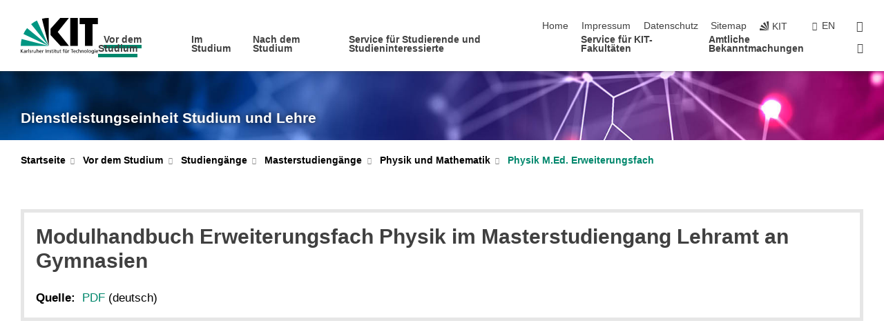

--- FILE ---
content_type: text/html; charset=UTF-8
request_url: https://www.sle.kit.edu/vorstudium/lehramt-master-physik-erweiterungsfach_9197.php
body_size: 12763
content:
<!DOCTYPE html>
<html class="no-js" lang="de-de">

    <head><!-- PageID 8499 -->        <meta charset="utf-8">
<meta http-equiv="X-UA-Compatible" content="IE=edge">
<meta name="format-detection" content="telephone=no">
<meta name="viewport" content="width=device-width, initial-scale=1.0">
<meta name="theme-color" content="#009682">
<link rel="search" type="application/opensearchdescription+xml" href="https://www.kit.edu/opensearch.xml" title="KIT Search" />

<link rel="stylesheet" href="https://static.scc.kit.edu/fancybox/dist/jquery.fancybox.min.css" />
<link rel="stylesheet" href="https://static.scc.kit.edu/kit-2020/fontawesome/css/all.min.css">

<link rel="stylesheet" type="text/css" href="/31.php" />

<link rel="stylesheet" type="text/css" href="/7.php.css">
            







<link rel="alternate" href="/vorstudium/lehramt-master-physik-erweiterungsfach_9197.php" hreflang="de-DE">
<link rel="alternate" href="/english/vorstudium/lehramt-master-physics-complementary-subject_9197.php" hreflang="en-US">
<meta name="author" content="Karlsruher Institut f&uuml;r Technologie" />
<meta name="DC.Creator" content="Karlsruher Institut f&uuml;r Technologie" />
<meta name="DC.Date" content="04.11.2025 11:12" />
<meta name="DC.Publisher" content="Karlsruher Institut f&uuml;r Technologie" />
<meta name="DC.Contributor" content="Karlsruher Institut f&uuml;r Technologie" />
<meta name="DC.Identifier" content="" />
<meta name="DC.Language" content="de-de" />
<meta name="DC.Relation" content="" />
<meta name="DC.Type" content="Text" />
<meta name="DC.Format" content="text/html" />
<meta name="DC.Coverage" content="KIT" />
<meta name="DC.Rights" content="Alle Rechte liegen beim Autor siehe Impressum" />

    <meta name="description" content="▶ Alles rund um den Studiengang Physik Lehramt am Karlsruher Institut f&amp;uuml;r Technologie, der Forschungsuniversit&amp;auml;t in Baden-W&amp;uuml;rttemberg. Entdecke unser breites Studienangebot am KIT, Universit&auml;t Karlsruhe. Bachelor- und Masterstudieng&auml;nge in Ingenieur-, Natur-, Wirtschafts- und Geisteswissenschaften. Bewirb dich jetzt und starte deine Karriere am KIT!" />
    <meta name="Keywords" content="Gymnasiales Lehramt, Lehrer, Lehrerin, Physiklehrer, Physiklehrerin, Universit&auml;t Karlsruhe" />
    <!-- <meta http-equiv="cleartype" content="on" /> -->
    

<meta name="KIT.visibility" content="external" />
<link rel="shortcut icon" type="image/x-icon" href="/img/intern/favicon.ico" />










<script src="https://static.scc.kit.edu/kit-2020/js/legacy-compat.js"></script>
<script src="https://static.scc.kit.edu/kit-2020/js/jquery-3.4.1.min.js"></script>
<script src="https://static.scc.kit.edu/kit-2020/js/main.js"></script>
<script src="https://static.scc.kit.edu/kit-2020/js/kit.js"></script>
<script src="https://static.scc.kit.edu/fancybox/dist/jquery.fancybox.min.js"></script>


    <base target="_top" />
    <script src="/38.js"></script>








 
        <title>KIT - Studiengänge - Physik Master of Education Erweiterungsfach</title>
        <script>document.documentElement.classList.remove('no-js');</script>
        <meta name="projguid" content="E82401F72B214D2AABC72EFADB53D61E" />
        <meta name="pageguid" content="CC8E09262D404F878DB16E2A9DEB6089" />
        <meta name="is_public" content="true" />
                
        
                
                        <meta name="DC.Title" content="KIT - Dienstleistungseinheit Studium und Lehre - Vor dem Studium - Studiengänge - Master­studiengänge - Physik und Mathematik - Physik M.Ed. Erweiterungsfach - Modulhandbuch Erweiterungsfach Physik im Masterstudiengang Lehramt an Gymnasien" /><title>KIT - Dienstleistungseinheit Studium und Lehre - Vor dem Studium - Studiengänge - Master­studiengänge - Physik und Mathematik - Physik M.Ed. Erweiterungsfach - Modulhandbuch Erweiterungsfach Physik im Masterstudiengang Lehramt an Gymnasien</title>        
        
    </head>
    <body  class="oe-page" vocab="http://schema.org/" typeof="WebPage">
        
        

    
    
    
    
    
    
    
    
    
    
    
    
    
    
    
    
    
    
    
    
    
    
    
    
    
    
    
    
    
        <header class="page-header">
            <div class="content-wrap">
            
                <div class="logo"><a href="https://www.kit.edu" title="KIT-Homepage"><svg xmlns="http://www.w3.org/2000/svg" viewBox="0 0 196.18 90.32" width="196.18px" height="90.32px" x="0px" y="0px" role="img" aria-labelledby="kit-logo-alt-title">
  <title id="kit-logo-alt-title">KIT - Karlsruher Institut für Technologie</title>
<defs>
<style>.cls-1,.cls-2,.cls-3{fill-rule:evenodd;}.cls-2{fill:#fff;}.cls-3{fill:#009682;}</style></defs>
<path class="cls-1" d="M195.75.47h-46.3V16.23H163V70.59h19.22V16.23h13.54V.47ZM144.84,70.52H125.62V.47h19.22V70.52Zm-22.46,0H101L75.58,43.23V27.61L100.2.39h22L93.87,35.67l28.51,34.85Z" transform="translate(0 -0.39)"></path>
<polygon class="cls-2" points="70.97 70.13 70.97 70.13 70.97 70.13 70.97 70.13 70.97 70.13"></polygon>
<polygon class="cls-2" points="70.97 70.13 70.97 70.13 70.97 70.13 70.97 70.13 70.97 70.13"></polygon>
<path class="cls-3" d="M16.18,26.1A68.63,68.63,0,0,0,6.89,40.71L71,70.52,16.18,26.1Z" transform="translate(0 -0.39)"></path>
<path class="cls-3" d="M71,70.52,41.09,7A69.32,69.32,0,0,0,26.4,16L71,70.52Z" transform="translate(0 -0.39)"></path>
<path class="cls-1" d="M71,70.52,71,.47h-.58a70.22,70.22,0,0,0-16.55,2L71,70.52Z" transform="translate(0 -0.39)"></path>
<polygon class="cls-2" points="70.97 70.13 70.97 70.13 70.97 70.13 70.97 70.13 70.97 70.13 70.97 70.13"></polygon>
<polygon class="cls-2" points="70.97 70.13 70.97 70.13 70.97 70.13 70.97 70.13 70.97 70.13 70.97 70.13"></polygon>
<path class="cls-3" d="M2.28,53.38A70.75,70.75,0,0,0,.05,70.52H71L2.28,53.38Z" transform="translate(0 -0.39)"></path>

<g class="logo-text">

<polygon points="0 87.54 1.25 87.54 1.25 83.28 5.13 87.54 6.95 87.54 2.53 82.95 6.63 78.83 4.97 78.83 1.25 82.67 1.25 78.83 0 78.83 0 87.54 0 87.54"></polygon>
<path d="M8.44,83A2.47,2.47,0,0,1,9,82.68a2.87,2.87,0,0,1,.64-.23,3,3,0,0,1,.67-.08,1.88,1.88,0,0,1,.92.19,1,1,0,0,1,.5.55,2.5,2.5,0,0,1,.15.92H10.61a5.19,5.19,0,0,0-.77.06,4.2,4.2,0,0,0-.79.22,2.55,2.55,0,0,0-.71.38,2.05,2.05,0,0,0-.5.6,2,2,0,0,0-.19.83A2.12,2.12,0,0,0,8,87.23a1.71,1.71,0,0,0,.82.65,3.25,3.25,0,0,0,1.22.21,2.66,2.66,0,0,0,.72-.1,2.2,2.2,0,0,0,.56-.24,2.89,2.89,0,0,0,.42-.32,3.29,3.29,0,0,0,.27-.31h0v.82h1.1a1.47,1.47,0,0,1,0-.25,3.9,3.9,0,0,1,0-.4c0-.16,0-.36,0-.6V84.06a3.5,3.5,0,0,0-.26-1.46,1.78,1.78,0,0,0-.83-.88,3.09,3.09,0,0,0-1.47-.3,4.11,4.11,0,0,0-1.13.17,4.19,4.19,0,0,0-1,.43l.06,1Zm3.42,2.45a1.81,1.81,0,0,1-.2.85,1.57,1.57,0,0,1-.6.6,2,2,0,0,1-1,.22,1.23,1.23,0,0,1-.42-.07,1.5,1.5,0,0,1-.38-.19A1,1,0,0,1,9,86.55a.94.94,0,0,1-.11-.45.88.88,0,0,1,.17-.55,1.22,1.22,0,0,1,.42-.36,2.27,2.27,0,0,1,.57-.2,3.05,3.05,0,0,1,.57-.09,4.36,4.36,0,0,1,.48,0h.37l.38,0v.56Z" transform="translate(0 -0.39)"></path>
<path d="M14.94,87.94h1.18V85a4.09,4.09,0,0,1,.21-1.38,2,2,0,0,1,.6-.89,1.38,1.38,0,0,1,.92-.32,1.77,1.77,0,0,1,.32,0,2,2,0,0,1,.33.09v-1l-.23-.05-.25,0-.29,0a1.76,1.76,0,0,0-.67.15,2,2,0,0,0-.57.4,1.87,1.87,0,0,0-.42.59h0v-1h-1.1v6.37Z" transform="translate(0 -0.39)"></path>
<polygon points="19.87 87.54 21.05 87.54 21.05 78.19 19.87 78.19 19.87 87.54 19.87 87.54"></polygon>
<path d="M22.58,87.74a2.93,2.93,0,0,0,.85.28,5.46,5.46,0,0,0,.9.07,2.87,2.87,0,0,0,.83-.12,2.27,2.27,0,0,0,.71-.36,1.75,1.75,0,0,0,.49-.62,1.91,1.91,0,0,0,.19-.89,1.61,1.61,0,0,0-.15-.73,1.58,1.58,0,0,0-.4-.52,3.29,3.29,0,0,0-.53-.36l-.59-.28a4.54,4.54,0,0,1-.54-.26,1.31,1.31,0,0,1-.39-.34.8.8,0,0,1-.16-.46.71.71,0,0,1,.16-.44.89.89,0,0,1,.41-.25,1.64,1.64,0,0,1,.56-.09l.27,0,.35.07.35.11a1.06,1.06,0,0,1,.26.12l.1-1c-.23-.07-.46-.12-.69-.17a4.66,4.66,0,0,0-.77-.08,2.8,2.8,0,0,0-.88.13,1.91,1.91,0,0,0-.71.36,1.52,1.52,0,0,0-.48.61,2.06,2.06,0,0,0-.17.86,1.34,1.34,0,0,0,.15.66,1.69,1.69,0,0,0,.39.49,5.07,5.07,0,0,0,.54.36l.59.29.54.29a1.62,1.62,0,0,1,.39.33.64.64,0,0,1,.15.43.79.79,0,0,1-.39.71,1.32,1.32,0,0,1-.39.15,1.48,1.48,0,0,1-.41,0,2.58,2.58,0,0,1-.43,0,3.06,3.06,0,0,1-.53-.15,2.59,2.59,0,0,1-.5-.25l-.07,1Z" transform="translate(0 -0.39)"></path>
<path d="M27.9,87.94h1.17V85a4.34,4.34,0,0,1,.22-1.38,1.9,1.9,0,0,1,.6-.89,1.38,1.38,0,0,1,.92-.32,1.77,1.77,0,0,1,.32,0,2,2,0,0,1,.33.09v-1l-.23-.05-.25,0-.3,0a1.76,1.76,0,0,0-.66.15,2.23,2.23,0,0,0-.58.4,2.26,2.26,0,0,0-.42.59h0v-1H27.9v6.37Z" transform="translate(0 -0.39)"></path>
<path d="M38.31,81.57H37.14v3A4.35,4.35,0,0,1,37,85.58a2.31,2.31,0,0,1-.35.83,1.72,1.72,0,0,1-.6.54,1.8,1.8,0,0,1-.87.19,1.31,1.31,0,0,1-.8-.29A1.37,1.37,0,0,1,34,86.1a4.37,4.37,0,0,1-.12-1.23v-3.3H32.68v3.79a3.94,3.94,0,0,0,.25,1.46,1.93,1.93,0,0,0,.79.94,2.5,2.5,0,0,0,1.35.33,2.7,2.7,0,0,0,.85-.14,2.24,2.24,0,0,0,.73-.4,1.76,1.76,0,0,0,.5-.62h0v1h1.13V81.57Z" transform="translate(0 -0.39)"></path>
<path d="M40.23,87.94h1.18V85a4.93,4.93,0,0,1,.11-1.06,2.84,2.84,0,0,1,.35-.83,1.67,1.67,0,0,1,.61-.54,2.06,2.06,0,0,1,.86-.19,1.34,1.34,0,0,1,.81.29,1.44,1.44,0,0,1,.42.75,5.32,5.32,0,0,1,.12,1.23v3.3h1.17V84.16a3.62,3.62,0,0,0-.25-1.47,2,2,0,0,0-.78-.94,2.69,2.69,0,0,0-1.35-.33,2.75,2.75,0,0,0-1.2.28,2.19,2.19,0,0,0-.85.78h0v-3.9H40.23v9.36Z" transform="translate(0 -0.39)"></path>
<path d="M52.67,86.5a2,2,0,0,1-.32.2,3.63,3.63,0,0,1-.48.21,3.41,3.41,0,0,1-.57.16,2.44,2.44,0,0,1-.59.07,2.15,2.15,0,0,1-.8-.15,2.29,2.29,0,0,1-.67-.44,2.1,2.1,0,0,1-.46-.67,2.2,2.2,0,0,1-.17-.86h4.54A5.88,5.88,0,0,0,53,83.59a3.41,3.41,0,0,0-.46-1.14,2.26,2.26,0,0,0-.87-.75,3.11,3.11,0,0,0-1.33-.28,3.21,3.21,0,0,0-1.23.24,2.74,2.74,0,0,0-.94.67,2.87,2.87,0,0,0-.6,1,4.05,4.05,0,0,0-.22,1.29,4.87,4.87,0,0,0,.2,1.42,2.85,2.85,0,0,0,.6,1.08,2.59,2.59,0,0,0,1,.7,3.87,3.87,0,0,0,1.47.25,5.64,5.64,0,0,0,.89-.07,5.74,5.74,0,0,0,.63-.16l.49-.18V86.5Zm-4.06-2.36a2.9,2.9,0,0,1,.14-.62,2,2,0,0,1,.32-.57,1.51,1.51,0,0,1,.51-.42,1.84,1.84,0,0,1,.74-.16,1.74,1.74,0,0,1,.67.14,1.36,1.36,0,0,1,.5.38,1.57,1.57,0,0,1,.31.57,2.15,2.15,0,0,1,.11.68Z" transform="translate(0 -0.39)"></path>
<path d="M54.65,87.94h1.18V85A4.09,4.09,0,0,1,56,83.66a2,2,0,0,1,.61-.89,1.33,1.33,0,0,1,.91-.32,1.77,1.77,0,0,1,.32,0,2,2,0,0,1,.33.09v-1L58,81.46l-.24,0-.3,0a1.76,1.76,0,0,0-.67.15,2,2,0,0,0-.57.4,1.87,1.87,0,0,0-.42.59h0v-1h-1.1v6.37Z" transform="translate(0 -0.39)"></path>
<polygon points="63.02 87.54 64.26 87.54 64.26 78.83 63.02 78.83 63.02 87.54 63.02 87.54"></polygon>
<path d="M66.3,87.94h1.17V85a4.35,4.35,0,0,1,.12-1.06,2.39,2.39,0,0,1,.35-.83,1.72,1.72,0,0,1,.6-.54,2.14,2.14,0,0,1,.87-.19,1.28,1.28,0,0,1,.8.29,1.37,1.37,0,0,1,.42.75,4.78,4.78,0,0,1,.13,1.23v3.3h1.17V84.16a3.8,3.8,0,0,0-.25-1.47,2,2,0,0,0-.78-.94,2.76,2.76,0,0,0-1.36-.33,2.7,2.7,0,0,0-.85.14A2.58,2.58,0,0,0,68,82a1.88,1.88,0,0,0-.5.62h0v-1H66.3v6.37Z" transform="translate(0 -0.39)"></path>
<path d="M73.32,87.74a2.83,2.83,0,0,0,.85.28,5.26,5.26,0,0,0,.89.07,2.82,2.82,0,0,0,.83-.12,2.27,2.27,0,0,0,.71-.36,1.9,1.9,0,0,0,.5-.62,2,2,0,0,0,.18-.89,1.61,1.61,0,0,0-.15-.73,1.69,1.69,0,0,0-.39-.52,3.38,3.38,0,0,0-.54-.36l-.59-.28c-.19-.08-.37-.17-.54-.26a1.45,1.45,0,0,1-.39-.34.73.73,0,0,1-.15-.46.65.65,0,0,1,.15-.44,1,1,0,0,1,.41-.25,1.69,1.69,0,0,1,.56-.09l.27,0,.35.07a2.89,2.89,0,0,1,.35.11,1.14,1.14,0,0,1,.27.12l.1-1c-.23-.07-.47-.12-.7-.17a4.55,4.55,0,0,0-.77-.08,2.8,2.8,0,0,0-.88.13,1.91,1.91,0,0,0-.71.36,1.72,1.72,0,0,0-.48.61,2.06,2.06,0,0,0-.17.86,1.34,1.34,0,0,0,.15.66,1.57,1.57,0,0,0,.4.49,4.1,4.1,0,0,0,.53.36l.59.29c.2.1.38.19.54.29a1.44,1.44,0,0,1,.39.33.71.71,0,0,1,.16.43.83.83,0,0,1-.12.43.75.75,0,0,1-.28.28,1.32,1.32,0,0,1-.39.15,1.48,1.48,0,0,1-.41,0,2.58,2.58,0,0,1-.43,0,2.74,2.74,0,0,1-.52-.15,3,3,0,0,1-.51-.25l-.06,1Z" transform="translate(0 -0.39)"></path>
<path d="M82,81.57H80.33V79.73l-1.17.37v1.47H77.72v1h1.44v3.72a2.07,2.07,0,0,0,.24,1.05,1.45,1.45,0,0,0,.67.6,2.55,2.55,0,0,0,1.05.2,2.35,2.35,0,0,0,.54-.06l.46-.12v-1a1.7,1.7,0,0,1-.33.15,1.37,1.37,0,0,1-.47.07,1,1,0,0,1-.5-.13.92.92,0,0,1-.35-.38,1.33,1.33,0,0,1-.14-.63V82.52H82v-1Z" transform="translate(0 -0.39)"></path>
<path d="M83.57,87.94h1.17V81.57H83.57v6.37Zm1.24-9.11H83.49v1.32h1.32V78.83Z" transform="translate(0 -0.39)"></path>
<path d="M90.19,81.57H88.51V79.73l-1.17.37v1.47H85.9v1h1.44v3.72a2.07,2.07,0,0,0,.24,1.05,1.4,1.4,0,0,0,.67.6,2.55,2.55,0,0,0,1,.2,2.42,2.42,0,0,0,.54-.06l.45-.12v-1a1.43,1.43,0,0,1-.79.22A.93.93,0,0,1,89,87a.86.86,0,0,1-.35-.38,1.33,1.33,0,0,1-.14-.63V82.52h1.68v-1Z" transform="translate(0 -0.39)"></path>
<path d="M97.22,81.57H96.05v3a4.35,4.35,0,0,1-.12,1.06,2.31,2.31,0,0,1-.35.83A1.72,1.72,0,0,1,95,87a1.8,1.8,0,0,1-.87.19,1.33,1.33,0,0,1-.8-.29,1.37,1.37,0,0,1-.42-.75,4.37,4.37,0,0,1-.12-1.23v-3.3H91.59v3.79a3.94,3.94,0,0,0,.25,1.46,2,2,0,0,0,.79.94,2.5,2.5,0,0,0,1.35.33,2.7,2.7,0,0,0,.85-.14,2.24,2.24,0,0,0,.73-.4,1.76,1.76,0,0,0,.5-.62h0v1h1.13V81.57Z" transform="translate(0 -0.39)"></path>
<path d="M102.53,81.57h-1.69V79.73l-1.17.37v1.47H98.23v1h1.44v3.72a2.07,2.07,0,0,0,.24,1.05,1.45,1.45,0,0,0,.67.6,2.59,2.59,0,0,0,1,.2,2.35,2.35,0,0,0,.54-.06l.46-.12v-1a1.7,1.7,0,0,1-.33.15,1.33,1.33,0,0,1-.47.07,1,1,0,0,1-.5-.13,1,1,0,0,1-.35-.38,1.33,1.33,0,0,1-.14-.63V82.52h1.69v-1Z" transform="translate(0 -0.39)"></path>
<path d="M108.16,87.94h1.17V82.52H111v-1h-1.69v-.68a3.7,3.7,0,0,1,0-.6,1.23,1.23,0,0,1,.15-.48.81.81,0,0,1,.34-.32,1.48,1.48,0,0,1,.61-.11h.3l.26.06,0-1-.37,0-.42,0a2.69,2.69,0,0,0-1.06.18,1.49,1.49,0,0,0-.66.52,2.13,2.13,0,0,0-.32.8,5,5,0,0,0-.09,1.06v.58h-1.5v1h1.5v5.42Z" transform="translate(0 -0.39)"></path>
<path d="M113.39,80.6h1.17V79.35h-1.17V80.6Zm2,0h1.17V79.35h-1.17V80.6Zm2.37,1h-1.18v3a4.37,4.37,0,0,1-.11,1.06,2.5,2.5,0,0,1-.35.83,1.67,1.67,0,0,1-.61.54,1.79,1.79,0,0,1-.86.19,1.34,1.34,0,0,1-.81-.29,1.51,1.51,0,0,1-.42-.75,5.26,5.26,0,0,1-.12-1.23v-3.3h-1.17v3.79a3.75,3.75,0,0,0,.25,1.46,2,2,0,0,0,.78.94,2.5,2.5,0,0,0,1.35.33,2.72,2.72,0,0,0,.86-.14,2.47,2.47,0,0,0,.73-.4,1.88,1.88,0,0,0,.5-.62h0v1h1.14V81.57Z" transform="translate(0 -0.39)"></path>
<path d="M119.73,87.94h1.17V85a4.34,4.34,0,0,1,.22-1.38,1.9,1.9,0,0,1,.6-.89,1.38,1.38,0,0,1,.92-.32,1.77,1.77,0,0,1,.32,0,2,2,0,0,1,.33.09v-1l-.24-.05-.24,0-.3,0a1.76,1.76,0,0,0-.66.15,2.23,2.23,0,0,0-.58.4,2.26,2.26,0,0,0-.42.59h0v-1h-1.1v6.37Z" transform="translate(0 -0.39)"></path>
<polygon points="129.83 87.54 131.08 87.54 131.08 79.93 133.78 79.93 133.78 78.83 127.12 78.83 127.12 79.93 129.83 79.93 129.83 87.54 129.83 87.54"></polygon>
<path d="M138.8,86.5a1.52,1.52,0,0,1-.31.2,3.63,3.63,0,0,1-.48.21,3.41,3.41,0,0,1-.57.16,2.46,2.46,0,0,1-.6.07,2.09,2.09,0,0,1-.79-.15,2.16,2.16,0,0,1-.67-.44,2,2,0,0,1-.46-.67,2.2,2.2,0,0,1-.17-.86h4.54a7.08,7.08,0,0,0-.14-1.43,3.23,3.23,0,0,0-.47-1.14,2.23,2.23,0,0,0-.86-.75,3.13,3.13,0,0,0-1.34-.28,3.16,3.16,0,0,0-1.22.24,2.65,2.65,0,0,0-.94.67,2.75,2.75,0,0,0-.61,1,3.79,3.79,0,0,0-.21,1.29,4.56,4.56,0,0,0,.2,1.42,2.85,2.85,0,0,0,.6,1.08,2.52,2.52,0,0,0,1,.7,3.81,3.81,0,0,0,1.46.25,4.67,4.67,0,0,0,1.53-.23l.48-.18V86.5Zm-4.05-2.36a2.9,2.9,0,0,1,.14-.62,1.78,1.78,0,0,1,.32-.57,1.51,1.51,0,0,1,.51-.42,1.8,1.8,0,0,1,.74-.16,1.74,1.74,0,0,1,.67.14,1.45,1.45,0,0,1,.5.38,1.74,1.74,0,0,1,.31.57,2.15,2.15,0,0,1,.1.68Z" transform="translate(0 -0.39)"></path>
<path d="M144.93,81.67l-.41-.12a4,4,0,0,0-.5-.09,4.75,4.75,0,0,0-.51,0,3.75,3.75,0,0,0-1.33.25,3.06,3.06,0,0,0-1,.69,3,3,0,0,0-.66,1.06,3.59,3.59,0,0,0-.23,1.34,3.73,3.73,0,0,0,.23,1.29,3.2,3.2,0,0,0,.67,1,3.05,3.05,0,0,0,1,.72,3.35,3.35,0,0,0,1.32.27l.46,0a3,3,0,0,0,.51-.08,2.24,2.24,0,0,0,.5-.16l-.08-1a3,3,0,0,1-.4.2,3.6,3.6,0,0,1-.44.12,2.15,2.15,0,0,1-.43,0,2.24,2.24,0,0,1-.8-.14,1.69,1.69,0,0,1-.59-.37,1.93,1.93,0,0,1-.41-.54,2.54,2.54,0,0,1-.24-.65,3.23,3.23,0,0,1-.08-.68,2.91,2.91,0,0,1,.14-.89,2.41,2.41,0,0,1,.4-.76,1.87,1.87,0,0,1,.64-.54,2,2,0,0,1,.87-.2,2.72,2.72,0,0,1,.61.07,2.81,2.81,0,0,1,.66.21l.1-1Z" transform="translate(0 -0.39)"></path>
<path d="M146.26,87.94h1.17V85a4.93,4.93,0,0,1,.11-1.06,2.61,2.61,0,0,1,.36-.83,1.64,1.64,0,0,1,.6-.54,2.07,2.07,0,0,1,.87-.19,1.33,1.33,0,0,1,.8.29,1.37,1.37,0,0,1,.42.75,4.82,4.82,0,0,1,.12,1.23v3.3h1.18V84.16a3.79,3.79,0,0,0-.26-1.47,1.91,1.91,0,0,0-.78-.94,2.8,2.8,0,0,0-2.54,0,2.13,2.13,0,0,0-.85.78h0v-3.9h-1.17v9.36Z" transform="translate(0 -0.39)"></path>
<path d="M153.81,87.94H155V85a4.35,4.35,0,0,1,.12-1.06,2.39,2.39,0,0,1,.35-.83,1.72,1.72,0,0,1,.6-.54,2.1,2.1,0,0,1,.87-.19,1.28,1.28,0,0,1,.8.29,1.37,1.37,0,0,1,.42.75,4.78,4.78,0,0,1,.13,1.23v3.3h1.17V84.16a3.8,3.8,0,0,0-.25-1.47,1.93,1.93,0,0,0-.79-.94,2.82,2.82,0,0,0-2.2-.19,2.58,2.58,0,0,0-.73.4,1.88,1.88,0,0,0-.5.62h0v-1h-1.14v6.37Z" transform="translate(0 -0.39)"></path>
<path d="M160.94,84.76a3.73,3.73,0,0,0,.23,1.29,3.2,3.2,0,0,0,.67,1,3.05,3.05,0,0,0,1,.72,3.35,3.35,0,0,0,1.32.27,3.26,3.26,0,0,0,1.31-.27,2.86,2.86,0,0,0,1-.72,3.2,3.2,0,0,0,.67-1,4,4,0,0,0,.24-1.29,3.8,3.8,0,0,0-.24-1.34,3.09,3.09,0,0,0-.65-1.06,3.21,3.21,0,0,0-1-.69,3.65,3.65,0,0,0-1.32-.25,3.75,3.75,0,0,0-1.33.25,3.28,3.28,0,0,0-1,.69,3.12,3.12,0,0,0-.66,1.06,3.8,3.8,0,0,0-.23,1.34Zm1.25,0a2.9,2.9,0,0,1,.13-.89,2.6,2.6,0,0,1,.39-.76,1.8,1.8,0,0,1,1.47-.74,1.89,1.89,0,0,1,.84.2,2,2,0,0,1,.62.54,2.6,2.6,0,0,1,.39.76,2.91,2.91,0,0,1,.14.89,3.23,3.23,0,0,1-.08.68,2.52,2.52,0,0,1-.23.65,2.07,2.07,0,0,1-.39.54,1.62,1.62,0,0,1-.55.37,1.91,1.91,0,0,1-.74.14,2,2,0,0,1-.74-.14,1.76,1.76,0,0,1-.56-.37,2.07,2.07,0,0,1-.39-.54,3,3,0,0,1-.23-.65,3.21,3.21,0,0,1-.07-.68Z" transform="translate(0 -0.39)"></path>
<polygon points="169.06 87.54 170.24 87.54 170.24 78.19 169.06 78.19 169.06 87.54 169.06 87.54"></polygon>
<path d="M171.89,84.76a3.73,3.73,0,0,0,.23,1.29,3.2,3.2,0,0,0,.67,1,3.05,3.05,0,0,0,1,.72,3.35,3.35,0,0,0,1.32.27,3.26,3.26,0,0,0,1.31-.27,2.86,2.86,0,0,0,1-.72,3.2,3.2,0,0,0,.67-1,3.73,3.73,0,0,0,.23-1.29,3.59,3.59,0,0,0-.23-1.34,3,3,0,0,0-.66-1.06,3.06,3.06,0,0,0-1-.69,3.65,3.65,0,0,0-1.32-.25,3.75,3.75,0,0,0-1.33.25,3.17,3.17,0,0,0-1,.69,3,3,0,0,0-.66,1.06,3.8,3.8,0,0,0-.23,1.34Zm1.24,0a2.91,2.91,0,0,1,.14-.89,2.6,2.6,0,0,1,.39-.76,1.93,1.93,0,0,1,.63-.54,1.89,1.89,0,0,1,.84-.2,1.93,1.93,0,0,1,.84.2,2,2,0,0,1,.62.54,2.6,2.6,0,0,1,.39.76,2.91,2.91,0,0,1,.14.89,3.23,3.23,0,0,1-.08.68,2.52,2.52,0,0,1-.23.65,2.07,2.07,0,0,1-.39.54,1.62,1.62,0,0,1-.55.37,2,2,0,0,1-1.48,0,1.66,1.66,0,0,1-.56-.37,2.07,2.07,0,0,1-.39-.54,3,3,0,0,1-.23-.65,3.23,3.23,0,0,1-.08-.68Z" transform="translate(0 -0.39)"></path>
<path d="M185.49,81.57h-1.08v1h0a1.85,1.85,0,0,0-.45-.59,1.78,1.78,0,0,0-.68-.37,3.06,3.06,0,0,0-1-.14,2.82,2.82,0,0,0-1,.2,2.69,2.69,0,0,0-.8.52,3,3,0,0,0-.56.77,3.62,3.62,0,0,0-.34.92,4.6,4.6,0,0,0-.11,1,4.16,4.16,0,0,0,.17,1.18,3,3,0,0,0,.51,1,2.4,2.4,0,0,0,.85.69,2.75,2.75,0,0,0,1.19.26,3.09,3.09,0,0,0,.8-.11,2.58,2.58,0,0,0,.74-.33,2.06,2.06,0,0,0,.59-.55h0v.63a2.58,2.58,0,0,1-.24,1.16,1.64,1.64,0,0,1-.67.75,2,2,0,0,1-1.06.27,5.6,5.6,0,0,1-.6,0,5.12,5.12,0,0,1-.54-.1l-.54-.18-.62-.26-.12,1.08a7.74,7.74,0,0,0,.89.27,4.17,4.17,0,0,0,.73.13,4.87,4.87,0,0,0,.66,0,4.24,4.24,0,0,0,1.87-.36,2.3,2.3,0,0,0,1.07-1,3.6,3.6,0,0,0,.34-1.65V81.57Zm-3,5.42a1.5,1.5,0,0,1-.74-.18,1.76,1.76,0,0,1-.56-.49,2.41,2.41,0,0,1-.35-.72,3,3,0,0,1-.12-.86,3,3,0,0,1,.07-.66,2.4,2.4,0,0,1,.21-.64,2.06,2.06,0,0,1,.35-.55,1.7,1.7,0,0,1,.5-.38,1.63,1.63,0,0,1,.64-.14,1.81,1.81,0,0,1,.82.2,1.83,1.83,0,0,1,.58.53,2.45,2.45,0,0,1,.34.79,3.56,3.56,0,0,1,.12.94,2.55,2.55,0,0,1-.14.84,2.31,2.31,0,0,1-.38.69,1.78,1.78,0,0,1-.59.46,1.66,1.66,0,0,1-.75.17Z" transform="translate(0 -0.39)"></path>
<path d="M187.57,87.94h1.17V81.57h-1.17v6.37Zm1.24-9.11h-1.32v1.32h1.32V78.83Z" transform="translate(0 -0.39)"></path>
<path d="M195.69,86.5a1.64,1.64,0,0,1-.32.2,3.13,3.13,0,0,1-.48.21,3.58,3.58,0,0,1-.56.16,2.46,2.46,0,0,1-.6.07,2.09,2.09,0,0,1-.79-.15,2.16,2.16,0,0,1-.67-.44,2,2,0,0,1-.46-.67,2.2,2.2,0,0,1-.17-.86h4.54a7.08,7.08,0,0,0-.14-1.43,3.43,3.43,0,0,0-.47-1.14,2.19,2.19,0,0,0-.87-.75,3.08,3.08,0,0,0-1.33-.28,3.25,3.25,0,0,0-1.23.24,2.7,2.7,0,0,0-.93.67,2.75,2.75,0,0,0-.61,1,3.79,3.79,0,0,0-.21,1.29,4.88,4.88,0,0,0,.19,1.42,3,3,0,0,0,.61,1.08,2.55,2.55,0,0,0,1,.7,3.9,3.9,0,0,0,1.47.25,5.44,5.44,0,0,0,.89-.07,6,6,0,0,0,.64-.16l.48-.18V86.5Zm-4.05-2.36a2.4,2.4,0,0,1,.14-.62,2,2,0,0,1,.31-.57,1.66,1.66,0,0,1,.52-.42,1.8,1.8,0,0,1,.74-.16,1.78,1.78,0,0,1,.67.14,1.45,1.45,0,0,1,.5.38,1.55,1.55,0,0,1,.3.57,2.15,2.15,0,0,1,.11.68Z" transform="translate(0 -0.39)"></path>
</g>
</svg>
 </a></div>
            
            
                <div class="navigation">
                    <button class="burger"><svg class="burger-icon" xmlns="http://www.w3.org/2000/svg" xmlns:xlink="http://www.w3.org/1999/xlink" x="0px" y="0px" viewBox="0 0 300 274.5" width="300px" height="274.5px">
    <rect class="burger-top" y="214.4" width="300" height="60.1"/>
    <rect class="burger-middle" y="107.2" width="300" height="60.1"/>
    <rect class="burger-bottom" y="0" width="300" height="60.1"/>
</svg></button>
                    <a id="logo_oe_name" href="/index.php">Dienstleistungseinheit Studium und Lehre</a>
                    <div class="navigation-meta">
                        <ul class="navigation-meta-links">
                            <li aria-label="Navigation überspringen"><a href="#main_content" class="skip_navigation" tabindex="1" accesskey="2">Navigation überspringen</a></li>

                            <li><a accesskey="1" title="Startseite" href="/index.php">Home</a></li>
<li><a accesskey="8" href="/impressum.php">Impressum</a></li>

<li><a href="/datenschutz.php">Datenschutz</a></li>

<li><a accesskey="3" href="/sitemap.php">Sitemap</a></li>

                            
                            <li><a href="https://www.kit.edu" title="KIT-Homepage"><span class="svg-icon"><svg xmlns="http://www.w3.org/2000/svg" xmlns:xlink="http://www.w3.org/1999/xlink" x="0px" y="0px" viewBox="0 0 299.4 295.7" width="299.4px" height="295.7px" role="img"><title></title><polygon points="299.3,295.7 299.3,295.6 299.3,295.6 "/><polygon points="299.3,295.6 299.3,295.6 299.3,295.6 "/><path d="M67.9,108.1c-15.6,18.9-28.8,39.6-39.3,61.7l270.6,125.9L67.9,108.1z"/><path d="M299.2,295.6L173,27.2c-22.2,10.2-43,23.1-62,38.4l188.3,230.1L299.2,295.6z"/><polygon points="299.3,295.6 299.3,295.6 299.3,295.6 299.3,295.5 "/><polygon points="299.3,295.6 299.3,295.6 299.3,295.6 299.3,295.5 "/><path d="M9.3,223.2c-6.1,23.7-9.2,48-9.3,72.5h299.2L9.3,223.2z"/><path d="M299.3,295.6l0.1-295.6c-0.8,0-1.5-0.1-2.2-0.1c-23.6,0-47,2.8-69.9,8.4L299.3,295.6L299.3,295.6z"/></svg></span><span>KIT</span></a></li>
                            
                        </ul>
                        <div class="navigation-language"><ul><li><a hreflang="en" href="/english/vorstudium/lehramt-master-physics-complementary-subject_9197.php">en</a></li></ul></div>                        <div class="navigation-search">
                            <div class="search-form">
                                <form action="https://www.sle.kit.edu/search.php">
                                    <input id="meta_search_input" type="search" name="searchquery" placeholder="suchen" aria-label="suchen" size="1" required="required"/>
                                    <input name="local_search" type="hidden" value="true">                                    <button><span>suchen</span></button>
                                </form>
                            </div><a id="meta_search_label" role="switch" aria-checked="false" class="search-trigger" title="suchen" href="#"><span>suchen</span></a>
                        </div>
                                            </div>
                    <nav class="navigation-main">
                        <ul class="navigation-l1"><li class="flyout active "><a href="/vorstudium/index.php">Vor dem Studium</a><div class="dropdown current"><ul class="navigation-breadcrumb"><li class="home"><button><span>Start</span></button></li><li><span>Vor dem Studium</span></li></ul><a class="parent" href="/vorstudium/index.php">Vor dem Studium</a><ul class="navigation-l2"><li class="has-submenu active "><a href="/vorstudium/studiengaenge.php">Studiengänge</a><div class="submenu current"><ul class="navigation-breadcrumb"><li class="home"><button><span>Start</span></button></li><li><button>Vor dem Studium</button></li><li><span>Studiengänge</span></li></ul><a class="parent" href="/vorstudium/studiengaenge.php">Studiengänge</a><ul class="navigation-l3"><li class="has-submenu "><a href="/vorstudium/bachelor.php">Bachelor&shy;studiengänge</a><div class="submenu"><ul class="navigation-breadcrumb"><li class="home"><button><span>Start</span></button></li><li><button>Vor dem Studium</button></li><li><button>Studiengänge</button></li><li><span>Bachelor&shy;studiengänge</span></li></ul><a class="parent" href="/vorstudium/bachelor.php">Bachelor&shy;studiengänge</a><ul class="navigation-l4"><li class="has-submenu "><a href="/vorstudium/bachelor-bereich1.php">Biologie, Chemie und Verfahrenstechnik</a><div class="submenu"><ul class="navigation-breadcrumb"><li class="home"><button><span>Start</span></button></li><li><button>Vor dem Studium</button></li><li><button>Studiengänge</button></li><li><button>Bachelor&shy;studiengänge</button></li><li><span>Biologie, Chemie und Verfahrenstechnik</span></li></ul><a class="parent" href="/vorstudium/bachelor-bereich1.php">Biologie, Chemie und Verfahrenstechnik</a><ul class="navigation-l5"><li class=""><a href="/vorstudium/bachelor-bioingenieurwesen.php">Bioingenieurwesen B.Sc.</a></li><li class=""><a href="/vorstudium/lehramt-biologie.php">Biologie B.Ed.</a></li><li class=""><a href="/vorstudium/bachelor-biologie.php">Biologie B.Sc.</a></li><li class=""><a href="/vorstudium/lehramt-chemie.php">Chemie B.Ed.</a></li><li class=""><a href="/vorstudium/bachelor-chemie.php">Chemie B.Sc.</a></li><li class=""><a href="/vorstudium/bachelor-chemieingenieurwesen-verfahrenstechnik.php">Chemieingenieurwesen und Verfahrenstechnik B.Sc.</a></li><li class=""><a href="/vorstudium/bachelor-chemische-biologie.php">Chemische Biologie B.Sc.</a></li><li class=""><a href="/vorstudium/bachelor-lebensmittelchemie.php">Lebensmittelchemie B.Sc.</a></li><li class=""><a href="/vorstudium/lehramt-nwt.php">Naturwissenschaft und Technik (NwT) B.Ed.</a></li></ul></div></li><li class="has-submenu "><a href="/vorstudium/bachelor-bereich2.php">Informatik, Wirtschaft und Gesellschaft</a><div class="submenu"><ul class="navigation-breadcrumb"><li class="home"><button><span>Start</span></button></li><li><button>Vor dem Studium</button></li><li><button>Studiengänge</button></li><li><button>Bachelor&shy;studiengänge</button></li><li><span>Informatik, Wirtschaft und Gesellschaft</span></li></ul><a class="parent" href="/vorstudium/bachelor-bereich2.php">Informatik, Wirtschaft und Gesellschaft</a><ul class="navigation-l5"><li class=""><a href="/vorstudium/lehramt-deutsch.php">Deutsch B.Ed.</a></li><li class=""><a href="/vorstudium/bachelor-digital-economics.php">Digital Economics B.Sc.</a></li><li class=""><a href="/vorstudium/bachelor-germanistik.php">Germanistik B.A.</a></li><li class=""><a href="/vorstudium/lehramt-informatik.php">Informatik B.Ed.</a></li><li class=""><a href="/vorstudium/bachelor-informatik.php">Informatik B.Sc.</a></li><li class=""><a href="/vorstudium/bachelor-ingenieurpaedagogik.php">Ingenieurpädagogik B.Sc.</a></li><li class=""><a href="/vorstudium/bachelor-liberal-arts-and-sciences.php">Liberal Arts and Sciences B.A.</a></li><li class=""><a href="/vorstudium/bachelor-paedagogik.php">Pädagogik B.A.</a></li><li class=""><a href="/vorstudium/lehramt-philosophie-ethik.php">Philosophie / Ethik B.Ed.</a></li><li class=""><a href="/vorstudium/lehramt-sport.php">Sport B.Ed.</a></li><li class=""><a href="/vorstudium/bachelor-sportwissenschaft.php">Sportwissenschaft B.Sc.</a></li><li class=""><a href="/vorstudium/bachelor-wirtschaftsinformatik.php">Wirtschaftsinformatik B.Sc.</a></li><li class=""><a href="/vorstudium/bachelor-wirtschaftsingenieurwesen.php">Wirtschaftsingenieurwesen B.Sc.</a></li></ul></div></li><li class="has-submenu "><a href="/vorstudium/bachelor-bereich3.php">Maschinenbau und Elektrotechnik</a><div class="submenu"><ul class="navigation-breadcrumb"><li class="home"><button><span>Start</span></button></li><li><button>Vor dem Studium</button></li><li><button>Studiengänge</button></li><li><button>Bachelor&shy;studiengänge</button></li><li><span>Maschinenbau und Elektrotechnik</span></li></ul><a class="parent" href="/vorstudium/bachelor-bereich3.php">Maschinenbau und Elektrotechnik</a><ul class="navigation-l5"><li class=""><a href="/vorstudium/bachelor-elektrotechnik-informationstechnik.php">Elektrotechnik und Informationstechnik B.Sc.</a></li><li class=""><a href="/vorstudium/bachelor-maschinenbau.php">Maschinenbau B.Sc.</a></li><li class=""><a href="/vorstudium/bachelor-materialwissenschaft-werkstofftechnik.php">Materialwissenschaft und Werkstofftechnik B.Sc.</a></li><li class=""><a href="/vorstudium/bachelor-mechanical-engineering.php">Mechanical Engineering (International) B.Sc.</a></li><li class=""><a href="/vorstudium/bachelor-mechatronik-informationstechnik.php">Mechatronik und Informationstechnik B.Sc.</a></li><li class=""><a href="/vorstudium/bachelor-medizintechnik.php">Medizintechnik B.Sc.</a></li></ul></div></li><li class="has-submenu "><a href="/vorstudium/bachelor-bereich4.php">Natürliche und Gebaute Umwelt</a><div class="submenu"><ul class="navigation-breadcrumb"><li class="home"><button><span>Start</span></button></li><li><button>Vor dem Studium</button></li><li><button>Studiengänge</button></li><li><button>Bachelor&shy;studiengänge</button></li><li><span>Natürliche und Gebaute Umwelt</span></li></ul><a class="parent" href="/vorstudium/bachelor-bereich4.php">Natürliche und Gebaute Umwelt</a><ul class="navigation-l5"><li class=""><a href="/vorstudium/bachelor-angewandte-geowissenschaften.php">Angewandte Geowissenschaften B.Sc.</a></li><li class=""><a href="/vorstudium/bachelor-angewandte-umweltinformatik-erdbeobachtung.php">Angewandte Umweltinformatik und Erdbeobachtung B.Sc.</a></li><li class=""><a href="/vorstudium/bachelor-architektur.php">Architektur B.Sc.</a></li><li class=""><a href="/vorstudium/bachelor-bauingenieurwesen.php">Bauingenieurwesen B.Sc.</a></li><li class=""><a href="/vorstudium/bachelor-geodaesie-geoinformatik.php">Geodäsie und Geoinformatik B.Sc.</a></li><li class=""><a href="/vorstudium/lehramt-geographie.php">Geographie B.Ed.</a></li><li class=""><a href="/vorstudium/bachelor-geooekologie.php">Geoökologie B.Sc.</a></li><li class=""><a href="/vorstudium/bachelor-kunstgeschichte.php">Kunstgeschichte B.A.</a></li></ul></div></li><li class="has-submenu "><a href="/vorstudium/bachelor-bereich5.php">Physik und Mathematik</a><div class="submenu"><ul class="navigation-breadcrumb"><li class="home"><button><span>Start</span></button></li><li><button>Vor dem Studium</button></li><li><button>Studiengänge</button></li><li><button>Bachelor&shy;studiengänge</button></li><li><span>Physik und Mathematik</span></li></ul><a class="parent" href="/vorstudium/bachelor-bereich5.php">Physik und Mathematik</a><ul class="navigation-l5"><li class=""><a href="/vorstudium/bachelor-computational-data-science.php">Computational and Data Science B.Sc.</a></li><li class=""><a href="/vorstudium/bachelor-geophysik.php">Geophysik B.Sc.</a></li><li class=""><a href="/vorstudium/lehramt-mathematik.php">Mathematik B.Ed.</a></li><li class=""><a href="/vorstudium/bachelor-mathematik.php">Mathematik B.Sc.</a></li><li class=""><a href="/vorstudium/bachelor-meteorologie.php">Meteorologie und Klimaphysik B.Sc.</a></li><li class=""><a href="/vorstudium/lehramt-physik.php">Physik B.Ed.</a></li><li class=""><a href="/vorstudium/bachelor-physik.php">Physik B.Sc.</a></li><li class=""><a href="/vorstudium/bachelor-technomathematik.php">Technomathematik B.Sc.</a></li><li class=""><a href="/vorstudium/bachelor-wirtschaftsmathematik.php">Wirtschaftsmathematik B.Sc.</a></li></ul></div></li></ul></div></li><li class="has-submenu active "><a href="/vorstudium/master.php">Master&shy;studiengänge</a><div class="submenu current"><ul class="navigation-breadcrumb"><li class="home"><button><span>Start</span></button></li><li><button>Vor dem Studium</button></li><li><button>Studiengänge</button></li><li><span>Master&shy;studiengänge</span></li></ul><a class="parent" href="/vorstudium/master.php">Master&shy;studiengänge</a><ul class="navigation-l4"><li class="has-submenu "><a href="/vorstudium/master-bereich1.php">Biologie, Chemie und Verfahrenstechnik</a><div class="submenu"><ul class="navigation-breadcrumb"><li class="home"><button><span>Start</span></button></li><li><button>Vor dem Studium</button></li><li><button>Studiengänge</button></li><li><button>Master&shy;studiengänge</button></li><li><span>Biologie, Chemie und Verfahrenstechnik</span></li></ul><a class="parent" href="/vorstudium/master-bereich1.php">Biologie, Chemie und Verfahrenstechnik</a><ul class="navigation-l5"><li class=""><a href="/vorstudium/master-bioingenieurwesen.php">Bioingenieurwesen M.Sc.</a></li><li class=""><a href="/vorstudium/lehramt-master-biologie.php">Biologie M.Ed.</a></li><li class=""><a href="/vorstudium/lehramt-master-biologie-erweiterungsfach.php">Biologie M.Ed. Erweiterungsfach</a></li><li class=""><a href="/vorstudium/master-biologie.php">Biologie M.Sc.</a></li><li class=""><a href="/vorstudium/lehramt-master-chemie.php">Chemie M.Ed.</a></li><li class=""><a href="/vorstudium/lehramt-master-chemie-erweiterungsfach.php">Chemie M.Ed. Erweiterungsfach</a></li><li class=""><a href="/vorstudium/master-chemie.php">Chemie M.Sc.</a></li><li class=""><a href="/vorstudium/master-chemieingenieurwesen-verfahrenstechnik.php">Chemieingenieurwesen und Verfahrenstechnik M.Sc.</a></li><li class=""><a href="/vorstudium/master-chemische-biologie.php">Chemische Biologie M.Sc.</a></li><li class=""><a href="/vorstudium/master-lebensmittelchemie.php">Lebensmittelchemie M.Sc.</a></li><li class=""><a href="/vorstudium/lehramt-master-nwt.php">Naturwissenschaft und Technik (NwT) M.Ed.</a></li><li class=""><a href="/vorstudium/lehramt-master-nwt-erweiterungsfach.php">Naturwissenschaft und Technik (NwT) M.Ed. Erweiterungsfach</a></li></ul></div></li><li class="has-submenu "><a href="/vorstudium/master-bereich2.php">Informatik, Wirtschaft und Gesellschaft</a><div class="submenu"><ul class="navigation-breadcrumb"><li class="home"><button><span>Start</span></button></li><li><button>Vor dem Studium</button></li><li><button>Studiengänge</button></li><li><button>Master&shy;studiengänge</button></li><li><span>Informatik, Wirtschaft und Gesellschaft</span></li></ul><a class="parent" href="/vorstudium/master-bereich2.php">Informatik, Wirtschaft und Gesellschaft</a><ul class="navigation-l5"><li class=""><a href="/vorstudium/master-computer-science.php">Computer Science M.Sc.</a></li><li class=""><a href="/vorstudium/lehramt-master-deutsch.php">Deutsch M.Ed.</a></li><li class=""><a href="/vorstudium/lehramt-master-deutsch-erweiterungsfach.php">Deutsch M.Ed. Erweiterungsfach</a></li><li class=""><a href="/vorstudium/master-digital-economics.php">Digital Economics M.Sc.</a></li><li class=""><a href="/vorstudium/master-europaeische-kultur-ideengeschichte.php">Europäische Kultur und Ideengeschichte M.A.</a></li><li class=""><a href="/vorstudium/master-germanistik.php">Germanistik M.A.</a></li><li class=""><a href="/vorstudium/lehramt-master-informatik.php">Informatik M.Ed.</a></li><li class=""><a href="/vorstudium/lehramt-master-informatik-erweiterungsfach.php">Informatik M.Ed. Erweiterungsfach</a></li><li class=""><a href="/vorstudium/master-informatik.php">Informatik M.Sc.</a></li><li class=""><a href="/vorstudium/master-ingenieurpaedagogik.php">Ingenieurpädagogik M.Sc.</a></li><li class=""><a href="/vorstudium/master-ingenieurpaedagogik-fuer-ingenieurinnen-ingenieure.php">Ingenieurpädagogik für Ingenieurinnen und Ingenieure M.Ed.</a></li><li class=""><a href="/vorstudium/master-paedagogik.php">Pädagogik M.A.</a></li><li class=""><a href="/vorstudium/lehramt-master-philosophie-ethik.php">Philosophie / Ethik M.Ed.</a></li><li class=""><a href="/vorstudium/lehramt-master-sport.php">Sport M.Ed.</a></li><li class=""><a href="/vorstudium/lehramt-master-sport-erweiterungsfach.php">Sport M.Ed. Erweiterungsfach</a></li><li class=""><a href="/vorstudium/master-sportwissenschaft.php">Sportwissenschaft M.Sc.</a></li><li class=""><a href="/vorstudium/master-wirtschaftsinformatik.php">Wirtschaftsinformatik M.Sc.</a></li><li class=""><a href="/vorstudium/master-wirtschaftsingenieurwesen.php">Wirtschaftsingenieurwesen M.Sc.</a></li><li class=""><a href="/vorstudium/master-wissenschaft-medien-kommunikation.php">Wissenschaft - Medien - Kommunikation M.A.</a></li></ul></div></li><li class="has-submenu "><a href="/vorstudium/master-bereich3.php">Maschinenbau und Elektrotechnik</a><div class="submenu"><ul class="navigation-breadcrumb"><li class="home"><button><span>Start</span></button></li><li><button>Vor dem Studium</button></li><li><button>Studiengänge</button></li><li><button>Master&shy;studiengänge</button></li><li><span>Maschinenbau und Elektrotechnik</span></li></ul><a class="parent" href="/vorstudium/master-bereich3.php">Maschinenbau und Elektrotechnik</a><ul class="navigation-l5"><li class=""><a href="/vorstudium/master-biomedical-engineering.php">Biomedical Engineering M.Sc.</a></li><li class=""><a href="/vorstudium/master-elektrotechnik-informationstechnik.php">Electrical Engineering and Information Technology M.Sc.</a></li><li class=""><a href="/vorstudium/master-maschinenbau.php">Maschinenbau M.Sc.</a></li><li class=""><a href="/vorstudium/master-materialwissenschaft-werkstofftechnik.php">Materialwissenschaft und Werkstofftechnik M.Sc.</a></li><li class=""><a href="/vorstudium/master-mechatronik-informationstechnik.php">Mechatronics and Information Technology M.Sc.</a></li></ul></div></li><li class="has-submenu "><a href="/vorstudium/master-bereich4.php">Natürliche und Gebaute Umwelt</a><div class="submenu"><ul class="navigation-breadcrumb"><li class="home"><button><span>Start</span></button></li><li><button>Vor dem Studium</button></li><li><button>Studiengänge</button></li><li><button>Master&shy;studiengänge</button></li><li><span>Natürliche und Gebaute Umwelt</span></li></ul><a class="parent" href="/vorstudium/master-bereich4.php">Natürliche und Gebaute Umwelt</a><ul class="navigation-l5"><li class=""><a href="/vorstudium/master-angewandte-geowissenschaften.php">Angewandte Geowissenschaften M.Sc.</a></li><li class=""><a href="/vorstudium/master-architektur.php">Architektur M.Sc.</a></li><li class=""><a href="/vorstudium/master-bauingenieurwesen.php">Bauingenieurwesen M.Sc.</a></li><li class=""><a href="/vorstudium/master-engineering-structures.php">Funktionaler und konstruktiver Ingenieurbau M.Sc.</a></li><li class=""><a href="/vorstudium/master-geodaesie-geoinformatik.php">Geodäsie und Geoinformatik M.Sc.</a></li><li class=""><a href="/vorstudium/lehramt-master-geographie.php">Geographie M.Ed.</a></li><li class=""><a href="/vorstudium/lehramt-master-geographie-erweiterungfach.php">Geographie M.Ed. Erweiterungsfach</a></li><li class=""><a href="/vorstudium/master-geooekologie.php">Geoökologie M.Sc.</a></li><li class=""><a href="/vorstudium/master-kunstgeschichte.php">Kunstgeschichte M.A.</a></li><li class=""><a href="/vorstudium/master-mobilitaet-infrastruktur.php">Mobilität und Infrastruktur M.Sc.</a></li><li class=""><a href="/vorstudium/master-regionalwissenschaft-raumplanung.php">Regionalwissenschaft / Raumplanung M.Sc.</a></li><li class=""><a href="/vorstudium/master-remote-sensing-geoinformatics.php">Remote Sensing and Geoinformatics M.Sc.</a></li><li class=""><a href="/vorstudium/master-technologie-management-baubetrieb.php">Technologie und Management im Baubetrieb M.Sc</a></li><li class=""><a href="/vorstudium/master-water-science-engineering.php">Water Science and Engineering M.Sc.</a></li></ul></div></li><li class="has-submenu active "><a href="/vorstudium/master-bereich5.php">Physik und Mathematik</a><div class="submenu current"><ul class="navigation-breadcrumb"><li class="home"><button><span>Start</span></button></li><li><button>Vor dem Studium</button></li><li><button>Studiengänge</button></li><li><button>Master&shy;studiengänge</button></li><li><span>Physik und Mathematik</span></li></ul><a class="parent" href="/vorstudium/master-bereich5.php">Physik und Mathematik</a><ul class="navigation-l5"><li class=""><a href="/vorstudium/master-geophysik.php">Geophysics M.Sc.</a></li><li class=""><a href="/vorstudium/lehramt-master-mathematik.php">Mathematik M.Ed.</a></li><li class=""><a href="/vorstudium/lehramt-master-mathematik-erweiterungsfach.php">Mathematik M.Ed. Erweiterungsfach</a></li><li class=""><a href="/vorstudium/master-mathematik.php">Mathematik M.Sc.</a></li><li class=""><a href="/vorstudium/master-meteorologie.php">Meteorology and Climate Physics M.Sc.</a></li><li class=""><a href="/vorstudium/master-photon-science-technology.php">Photon Science and Technology M.Sc.</a></li><li class=""><a href="/vorstudium/master-physik.php">Physics M.Sc.</a></li><li class=""><a href="/vorstudium/lehramt-master-physik.php">Physik M.Ed.</a></li><li class="active "><a href="/vorstudium/lehramt-master-physik-erweiterungsfach.php">Physik M.Ed. Erweiterungsfach</a></li><li class=""><a href="/vorstudium/master-technomathematik.php">Technomathematik M.Sc.</a></li><li class=""><a href="/vorstudium/master-wirtschaftsmathematik.php">Wirtschaftsmathematik M.Sc.</a></li></ul></div></li><li class="has-submenu "><a href="/vorstudium/master-international-schools.php">International Schools</a><div class="submenu"><ul class="navigation-breadcrumb"><li class="home"><button><span>Start</span></button></li><li><button>Vor dem Studium</button></li><li><button>Studiengänge</button></li><li><button>Master&shy;studiengänge</button></li><li><span>International Schools</span></li></ul><a class="parent" href="/vorstudium/master-international-schools.php">International Schools</a><ul class="navigation-l5"><li class=""><a href="https://www.hectorschool.kit.edu/EEM.php" target="_blank">Energy Engineering and Management M.Sc.</a></li><li class=""><a href="https://www.hectorschool.kit.edu/FE.php" target="_blank">Financial Engineering M.Sc.</a></li><li class=""><a href="https://www.hectorschool.kit.edu/ISEM.php" target="_blank">Information Systems Engineering and Management M.Sc.</a></li><li class=""><a href="https://www.hectorschool.kit.edu/master-management-of-product-development.php" target="_blank">Management of Product Development M.Sc.</a></li><li class=""><a href="https://www.hectorschool.kit.edu/MSEM.php" target="_blank">Mobility Systems Engineering and Management M.Sc.</a></li><li class=""><a href="/vorstudium/master-optics-photonics.php">Optics and Photonics M.Sc.</a></li><li class=""><a href="https://www.hectorschool.kit.edu/POM.php" target="_blank">Production and Operations Management M.Sc.</a></li></ul></div></li></ul></div></li><li class="has-submenu "><a href="/vorstudium/auslaufende-studiengaenge.php">Auslaufende Studiengänge</a><div class="submenu"><ul class="navigation-breadcrumb"><li class="home"><button><span>Start</span></button></li><li><button>Vor dem Studium</button></li><li><button>Studiengänge</button></li><li><span>Auslaufende Studiengänge</span></li></ul><a class="parent" href="/vorstudium/auslaufende-studiengaenge.php">Auslaufende Studiengänge</a><ul class="navigation-l4"><li class="has-submenu "><a href="/vorstudium/auslaufende-bachelor.php">Auslaufende Bachelor&shy;studiengänge</a><div class="submenu"><ul class="navigation-breadcrumb"><li class="home"><button><span>Start</span></button></li><li><button>Vor dem Studium</button></li><li><button>Studiengänge</button></li><li><button>Auslaufende Studiengänge</button></li><li><span>Auslaufende Bachelor&shy;studiengänge</span></li></ul><a class="parent" href="/vorstudium/auslaufende-bachelor.php">Auslaufende Bachelor&shy;studiengänge</a><ul class="navigation-l5"><li class=""><a href="/vorstudium/bachelor-europaeische-kultur-ideengeschichte.php">Europäische Kultur und Ideengeschichte B.A.</a></li><li class=""><a href="/vorstudium/bachelor-informationswirtschaft.php">Informationswirtschaft B.Sc.</a></li><li class=""><a href="/vorstudium/bachelor-technische-volkswirtschaftslehre.php">Technische Volkswirtschaftslehre B.Sc.</a></li><li class=""><a href="/vorstudium/bachelor-wissenschaft-medien-kommunikation.php">Wissenschaft - Medien - Kommunikation B.A.</a></li></ul></div></li><li class="has-submenu "><a href="/vorstudium/auslaufende-master.php">Auslaufende Master&shy;studiengänge</a><div class="submenu"><ul class="navigation-breadcrumb"><li class="home"><button><span>Start</span></button></li><li><button>Vor dem Studium</button></li><li><button>Studiengänge</button></li><li><button>Auslaufende Studiengänge</button></li><li><span>Auslaufende Master&shy;studiengänge</span></li></ul><a class="parent" href="/vorstudium/auslaufende-master.php">Auslaufende Master&shy;studiengänge</a><ul class="navigation-l5"><li class=""><a href="/vorstudium/master-informationswirtschaft.php">Informationswirtschaft M.Sc.</a></li><li class=""><a href="/vorstudium/master-technische-volkswirtschaftslehre.php">Technische Volkswirtschaftslehre M.Sc.</a></li></ul></div></li></ul></div></li><li class=""><a href="/vorstudium/englischsprachige-studienangebote.php">Englischsprachige Studienangebote</a></li><li class=""><a href="https://www.intl.kit.edu/ostudent/3740.php" target="_blank">Doppelabschlüsse</a></li><li class=""><a href="/vorstudium/weiterbildende-studiengaenge.php">Weiterbildende Studiengänge</a></li><li class=""><a href="https://www.kit-ausbildung.de/de/" target="_blank">Berufliche Ausbildung und Duales Studium</a></li><li class=""><a href="/wirueberuns/zsb.php#banner_10101">Informationsmaterial</a></li></ul></div></li><li class="has-submenu "><a href="/vorstudium/bewerbung.php">Bewerbung und Zulassung</a><div class="submenu"><ul class="navigation-breadcrumb"><li class="home"><button><span>Start</span></button></li><li><button>Vor dem Studium</button></li><li><span>Bewerbung und Zulassung</span></li></ul><a class="parent" href="/vorstudium/bewerbung.php">Bewerbung und Zulassung</a><ul class="navigation-l3"><li class=""><a href="/vorstudium/bewerbungsfristen.php">Bewerbungsfristen</a></li><li class=""><a href="/vorstudium/studienbewerbung-intern.php">Bewerbung für aktuell imma&shy;trikulierte Studierende des KIT</a></li><li class=""><a href="/vorstudium/bewerbung-hoeheres-fachsemester.php">Bewerbung in ein höheres Fach&shy;semester</a></li><li class=""><a href="/vorstudium/zeitstudium.php">Zeitstudium</a></li><li class=""><a href="/vorstudium/deltapruefung.php">Deltaprüfung</a></li><li class=""><a href="/vorstudium/hochschulzugang-berufstaetige.php">Hochschulzugang für Berufstätige</a></li><li class=""><a href="/vorstudium/freiwillige-dienste.php">Freiwillige Dienste</a></li><li class=""><a href="/vorstudium/gasthoerer.php">Gasthörende</a></li><li class=""><a href="/vorstudium/angebote-fuer-gefluechtete.php">Angebote für Geflüchtete</a></li><li class="has-submenu "><a href="/vorstudium/organisatorisches.php">Organisatorisches</a><div class="submenu"><ul class="navigation-breadcrumb"><li class="home"><button><span>Start</span></button></li><li><button>Vor dem Studium</button></li><li><button>Bewerbung und Zulassung</button></li><li><span>Organisatorisches</span></li></ul><a class="parent" href="/vorstudium/organisatorisches.php">Organisatorisches</a><ul class="navigation-l4"><li class=""><a href="/vorstudium/antraege-formulare.php">Anträge und Formulare</a></li><li class=""><a href="/vorstudium/amtlichebeglaubigungen.php">Amtliche Beglaubigungen</a></li><li class=""><a href="/vorstudium/bildungsnachweise.php">Ausländische und andere Bildungsnachweise</a></li><li class=""><a href="/vorstudium/hochschulzugangsberechtigung.php">Hochschulzugangs&shy;berechtigung</a></li><li class=""><a href="/vorstudium/krankenversicherung.php">Krankenversicherung</a></li></ul></div></li><li class=""><a href="/vorstudium/sonderantraege.php">Sonderanträge</a></li><li class=""><a href="/vorstudium/bewerbung-faq.php">FAQ</a></li></ul></div></li><li class="has-submenu "><a href="/vorstudium/studienberatung.php">Studienberatung</a><div class="submenu"><ul class="navigation-breadcrumb"><li class="home"><button><span>Start</span></button></li><li><button>Vor dem Studium</button></li><li><span>Studienberatung</span></li></ul><a class="parent" href="/vorstudium/studienberatung.php">Studienberatung</a><ul class="navigation-l3"><li class=""><a href="/wirueberuns/zsb.php">Zentrale Studienberatung (ZSB)</a></li><li class=""><a href="/vorstudium/fachstudienberatung.php">Fachstudienberatung</a></li></ul></div></li><li class=""><a href="https://www.studienstart.kit.edu/studienvorbereitung.php">Studienvorbereitung</a></li></ul></div></li><li class="flyout "><a href="/imstudium/index.php">Im Studium</a><div class="dropdown"><ul class="navigation-breadcrumb"><li class="home"><button><span>Start</span></button></li><li><span>Im Studium</span></li></ul><a class="parent" href="/imstudium/index.php">Im Studium</a><ul class="navigation-l2"><li class="has-submenu "><a href="/imstudium/studienberatung.php">Studienberatung</a><div class="submenu"><ul class="navigation-breadcrumb"><li class="home"><button><span>Start</span></button></li><li><button>Im Studium</button></li><li><span>Studienberatung</span></li></ul><a class="parent" href="/imstudium/studienberatung.php">Studienberatung</a><ul class="navigation-l3"><li class=""><a href="/wirueberuns/zsb.php">Zentrale Studienberatung (ZSB)</a></li><li class=""><a href="/imstudium/fachstudienberatung.php">Fachstudienberatung</a></li></ul></div></li><li class="has-submenu "><a href="/imstudium/organisatorisches.php">Organisatorisches</a><div class="submenu"><ul class="navigation-breadcrumb"><li class="home"><button><span>Start</span></button></li><li><button>Im Studium</button></li><li><span>Organisatorisches</span></li></ul><a class="parent" href="/imstudium/organisatorisches.php">Organisatorisches</a><ul class="navigation-l3"><li class=""><a href="/imstudium/abschlussdokumente.php">Abschlussdokumente</a></li><li class=""><a href="/imstudium/antraege-formulare.php">Anträge & Formulare</a></li><li class=""><a href="/imstudium/bafoeg-bescheinigungen.php">BAföG Bescheinigungen</a></li><li class=""><a href="/imstudium/bescheinigungen.php">Bescheinigungen</a></li><li class=""><a href="/imstudium/beurlaubung.php">Beurlaubung</a></li><li class=""><a href="/imstudium/exmatrikulation.php">Exmatrikulation</a></li><li class=""><a href="/imstudium/gebuehren.php">Gebühren</a></li><li class=""><a href="/imstudium/namensaenderung.php">Namens-Personenstands-Geschlechtsänderung</a></li><li class=""><a href="/imstudium/rueckmeldung.php">Rückmeldung</a></li><li class=""><a href="/imstudium/termine-fristen.php">Termine und Fristen</a></li><li class=""><a href="/imstudium/unfallmeldung.php">Unfallmeldung</a></li><li class=""><a href="/imstudium/vorlesungsverzeichnis.php">Vorlesungsverzeichnis</a></li><li class=""><a href="/imstudium/faq.php">FAQ</a></li></ul></div></li><li class=""><a href="https://www.studienstart.kit.edu/" target="_blank">Studienstart</a></li></ul></div></li><li class="single "><a href="/nachstudium/index.php">Nach dem Studium</a><div class="dropdown"><ul class="navigation-breadcrumb"><li class="home"><button><span>Start</span></button></li><li><span>Nach dem Studium</span></li></ul><a class="parent" href="/nachstudium/index.php">Nach dem Studium</a><ul class="navigation-l2"><li class="has-submenu "><a href="/nachstudium/organisatorisches.php">Organisatorisches</a><div class="submenu"><ul class="navigation-breadcrumb"><li class="home"><button><span>Start</span></button></li><li><button>Nach dem Studium</button></li><li><span>Organisatorisches</span></li></ul><a class="parent" href="/nachstudium/organisatorisches.php">Organisatorisches</a><ul class="navigation-l3"><li class=""><a href="/nachstudium/abschlussdokumente.php">Abschlussdokumente</a></li><li class=""><a href="/nachstudium/antraege-formulare.php">Anträge und Formulare</a></li><li class=""><a href="/nachstudium/bescheinigungen.php">Bescheinigungen</a></li><li class=""><a href="/nachstudium/education-verification.php">Bildungsnachweis / Education Verification</a></li><li class=""><a href="/nachstudium/ects-einstufungstabellen.php">ECTS-Einstufungstabellen</a></li><li class=""><a href="/nachstudium/exmatrikulation.php">Exmatrikulation</a></li></ul></div></li></ul></div></li><li class="flyout "><a href="/wirueberuns/service_studierende.php">Service für Studierende und Studieninteressierte</a><div class="dropdown"><ul class="navigation-breadcrumb"><li class="home"><button><span>Start</span></button></li><li><span>Service für Studierende und Studieninteressierte</span></li></ul><a class="parent" href="/wirueberuns/service_studierende.php">Service für Studierende und Studieninteressierte</a><ul class="navigation-l2"><li class="has-submenu "><a href="/wirueberuns/studierendenservice.php">Studierendenservice</a><div class="submenu"><ul class="navigation-breadcrumb"><li class="home"><button><span>Start</span></button></li><li><button>Service für Studierende und Studieninteressierte</button></li><li><span>Studierendenservice</span></li></ul><a class="parent" href="/wirueberuns/studierendenservice.php">Studierendenservice</a><ul class="navigation-l3"><li class=""><a href="/wirueberuns/studierendenservice-adresse.php">Adresse & Anfahrt</a></li><li class=""><a href="/wirueberuns/studierendenservice-ansprechpartner.php">Ansprechpersonen</a></li><li class=""><a href="/wirueberuns/studierendenservice-antraege-formulare.php">Anträge & Formulare</a></li><li class=""><a href="/wirueberuns/studierendenservice_oeffnungszeiten.php">Öffnungszeiten</a></li><li class=""><a href="/wirueberuns/rundschreiben-studserv.php">Rundschreiben</a></li></ul></div></li><li class="has-submenu "><a href="/wirueberuns/zsb.php">Zentrale Studienberatung (ZSB)</a><div class="submenu"><ul class="navigation-breadcrumb"><li class="home"><button><span>Start</span></button></li><li><button>Service für Studierende und Studieninteressierte</button></li><li><span>Zentrale Studienberatung (ZSB)</span></li></ul><a class="parent" href="/wirueberuns/zsb.php">Zentrale Studienberatung (ZSB)</a><ul class="navigation-l3"><li class=""><a href="/wirueberuns/zsb-adresse.php">Adresse & Anfahrt</a></li><li class=""><a href="/wirueberuns/zsb-oeffnungszeiten.php">Öffnungszeiten</a></li><li class=""><a href="/wirueberuns/veranstaltungskalender.php">Veranstaltungskalender</a></li><li class=""><a href="/wirueberuns/schnuppervorlesungen.php">Studieren probieren</a></li><li class=""><a href="/wirueberuns/schulklassen.php">Programme für Schulklassen</a></li><li class=""><a href="https://www.studienstart.kit.edu/">Studienstart</a></li></ul></div></li><li class="has-submenu "><a href="/wirueberuns/studieren-besondere-lebenslagen.php">Studieren in besonderen Lebenslagen</a><div class="submenu"><ul class="navigation-breadcrumb"><li class="home"><button><span>Start</span></button></li><li><button>Service für Studierende und Studieninteressierte</button></li><li><span>Studieren in besonderen Lebenslagen</span></li></ul><a class="parent" href="/wirueberuns/studieren-besondere-lebenslagen.php">Studieren in besonderen Lebenslagen</a><ul class="navigation-l3"><li class=""><a href="/wirueberuns/menschen-behinderung-krankheit.php">Studieren mit Behinderung und chronischer Krankheit</a></li><li class=""><a href="/wirueberuns/menschen-familienverantwortung.php">Studieren mit Familienverantwortung</a></li><li class=""><a href="/wirueberuns/menschen-spitzensport.php">Menschen im Spitzensport</a></li></ul></div></li></ul></div></li><li class="flyout "><a href="/wirueberuns/service-kit-fakultaeten.php">Service für KIT-Fakultäten</a><div class="dropdown"><ul class="navigation-breadcrumb"><li class="home"><button><span>Start</span></button></li><li><span>Service für KIT-Fakultäten</span></li></ul><a class="parent" href="/wirueberuns/service-kit-fakultaeten.php">Service für KIT-Fakultäten</a><ul class="navigation-l2"><li class="has-submenu "><a href="/wirueberuns/studiengangsentwicklung.php">Studiengangsentwicklung</a><div class="submenu"><ul class="navigation-breadcrumb"><li class="home"><button><span>Start</span></button></li><li><button>Service für KIT-Fakultäten</button></li><li><span>Studiengangsentwicklung</span></li></ul><a class="parent" href="/wirueberuns/studiengangsentwicklung.php">Studiengangsentwicklung</a><ul class="navigation-l3"><li class=""><a href="/wirueberuns/sge-ansprechpersonen.php">Ansprechpersonen</a></li><li class=""><a href="/wirueberuns/sge-dokumente.php">Dokumente</a></li></ul></div></li><li class="has-submenu "><a href="/wirueberuns/campus-und-prozessmanagement.php">Campus- und Prozessmanagement</a><div class="submenu"><ul class="navigation-breadcrumb"><li class="home"><button><span>Start</span></button></li><li><button>Service für KIT-Fakultäten</button></li><li><span>Campus- und Prozessmanagement</span></li></ul><a class="parent" href="/wirueberuns/campus-und-prozessmanagement.php">Campus- und Prozessmanagement</a><ul class="navigation-l3"><li class=""><a href="/wirueberuns/campusteam.php">Campusteam</a></li></ul></div></li><li class="has-submenu "><a href="/wirueberuns/studierendenservice_fakultaeten.php">Studierendenservice</a><div class="submenu"><ul class="navigation-breadcrumb"><li class="home"><button><span>Start</span></button></li><li><button>Service für KIT-Fakultäten</button></li><li><span>Studierendenservice</span></li></ul><a class="parent" href="/wirueberuns/studierendenservice_fakultaeten.php">Studierendenservice</a><ul class="navigation-l3"></ul></div></li><li class="has-submenu "><a href="/wirueberuns/zsb-fuer-fakultaeten.php">Zentrale Studienberatung (ZSB)</a><div class="submenu"><ul class="navigation-breadcrumb"><li class="home"><button><span>Start</span></button></li><li><button>Service für KIT-Fakultäten</button></li><li><span>Zentrale Studienberatung (ZSB)</span></li></ul><a class="parent" href="/wirueberuns/zsb-fuer-fakultaeten.php">Zentrale Studienberatung (ZSB)</a><ul class="navigation-l3"><li class=""><a href="/wirueberuns/bestellung-printmaterial.php">Bestellung von Printmedien</a></li></ul></div></li><li class=""><a href="https://www.kit.edu/kit/corona-faq.php">Coronavirus - Informationen für KIT-Fakultäten</a></li><li class=""><a href="https://campus-help.kit.edu/" target="_blank">Campus Help</a></li><li class=""><a href="/wirueberuns/schulungen.php">Trainings</a></li><li class=""><a href="/wirueberuns/mutterschutz-informationen-fuer-lehrende.php">Mutterschutz - Informationen für Lehrende</a></li></ul></div></li><li class="flyout "><a href="/amtlicheBekanntmachungen.php">Amtliche Bekanntmachungen</a><div class="dropdown"><ul class="navigation-breadcrumb"><li class="home"><button><span>Start</span></button></li><li><span>Amtliche Bekanntmachungen</span></li></ul><a class="parent" href="/amtlicheBekanntmachungen.php">Amtliche Bekanntmachungen</a><ul class="navigation-l2"><li class=""><a href="/amtlicheBekanntmachungen.php">Amtliche Bekanntmachungen 2020 bis 2025</a></li><li class=""><a href="/amtlicheBekanntmachungen2010-2019.php">Amtliche Bekanntmachungen 2010 bis 2019</a></li><li class=""><a href="/amtlicheBekanntmachungen2000-2009.php">Amtliche Bekanntmachungen 2000 bis 2009</a></li></ul></div></li><li class="home"><a href="/index.php" title="Startseite"><span>Startseite</span></a></li></ul>                    </nav>
                    <ul class="side-widgets">
                        <li class="meta"><a accesskey="1" title="Startseite" href="/index.php">Home</a></li>
<li class="meta"><a accesskey="8" href="/impressum.php">Impressum</a></li>

<li class="meta"><a href="/datenschutz.php">Datenschutz</a></li>

<li class="meta"><a accesskey="3" href="/sitemap.php">Sitemap</a></li>

                                                <li class="search">
                            <a id="side_widget_search_label" title="suchen"><span>suchen</span></a>
                            <div class="search-form">
                                <form action="https://www.sle.kit.edu/search.php">
                                    <input id="side_widget_search_input" type="search" name="searchquery" placeholder="suchen" aria-label="suchen" size="1" required="required"/>
                                    <input name="local_search" type="hidden" value="true">                                    <button><span>suchen</span></button>
                                </form>
                            </div>
                        </li>
                                            </ul>





<!-- 



Dienstleistungseinheit Studium und Lehre

/index.php

 -->







                </div>
            </div>
        </header>


















        <!-- Mittlere Spalte: start -->
        <main>
                                <section class="stage stage-small" role="banner"><img src="/img/small_header.jpg" alt="" loading="lazy" width="1920" height="140" />                <div class="content-wrap"><a href="/index.php" title="Dienstleistungseinheit Studium und Lehre">Dienstleistungseinheit Studium und Lehre</a></div>
            </section>
                        <section class="breadcrumbs" style="display:none" role="navigation" aria-label="Breadcrumb">
                <h2 style="display:none; visibility:hidden">&nbsp;</h2>
                <div class="content-wrap">
                    <ul vocab="http://schema.org/" typeof="BreadcrumbList"><li property="itemListElement" typeof="ListItem"><a href="/index.php" property="item" typeof="WebPage"><span property="name">Startseite</span></a><meta property="position" content="1"/></li><li property="itemListElement" typeof="ListItem"><a href="/vorstudium/index.php" property="item" typeof="WebPage"><span property="name">Vor dem Studium</span></a><meta property="position" content="2"/></li><li property="itemListElement" typeof="ListItem"><a href="/vorstudium/studiengaenge.php" property="item" typeof="WebPage"><span property="name">Studiengänge</span></a><meta property="position" content="3"/></li><li property="itemListElement" typeof="ListItem"><a href="/vorstudium/master.php" property="item" typeof="WebPage"><span property="name">Master&shy;studiengänge</span></a><meta property="position" content="4"/></li><li property="itemListElement" typeof="ListItem"><a href="/vorstudium/master-bereich5.php" property="item" typeof="WebPage"><span property="name">Physik und Mathematik</span></a><meta property="position" content="5"/></li><li property="itemListElement" typeof="ListItem"><a href="/vorstudium/lehramt-master-physik-erweiterungsfach.php" property="item" typeof="WebPage"><span property="name">Physik M.Ed. Erweiterungsfach</span></a><meta property="position" content="6"/></li></ul>                </div>
            </section>
            <section class="breadcrumbs-big" role="navigation" aria-label="Breadcrumb"><h2 style="display:none; visibility:hidden">&nbsp;</h2><ul class="content-wrap"><li class="list"><a href="/index.php">Startseite</a><ul><li><a href="/vorstudium/index.php">Vor dem Studium</a></li><li><a href="/imstudium/index.php">Im Studium</a></li><li><a href="/nachstudium/index.php">Nach dem Studium</a></li><li><a href="/wirueberuns/service_studierende.php">Service für Studierende und Studieninteressierte</a></li><li><a href="/wirueberuns/service-kit-fakultaeten.php">Service für KIT-Fakultäten</a></li><li><a href="/amtlicheBekanntmachungen.php">Amtliche Bekanntmachungen</a></li></ul></li><li class="list"><a href="/vorstudium/index.php">Vor dem Studium</a><ul><li><a href="/vorstudium/studiengaenge.php">Studiengänge</a></li><li><a href="/vorstudium/bewerbung.php">Bewerbung und Zulassung</a></li><li><a href="/vorstudium/studienberatung.php">Studienberatung</a></li><li><a href="https://www.studienstart.kit.edu/studienvorbereitung.php">Studienvorbereitung</a></li></ul></li><li class="list"><a href="/vorstudium/studiengaenge.php">Studiengänge</a><ul><li><a href="/vorstudium/bachelor.php">Bachelor&shy;studiengänge</a></li><li><a href="/vorstudium/master.php">Master&shy;studiengänge</a></li><li><a href="/vorstudium/auslaufende-studiengaenge.php">Auslaufende Studiengänge</a></li><li><a href="/vorstudium/englischsprachige-studienangebote.php">Englischsprachige Studienangebote</a></li><li><a href="https://www.intl.kit.edu/ostudent/3740.php" target="_blank">Doppelabschlüsse</a></li><li><a href="/vorstudium/weiterbildende-studiengaenge.php">Weiterbildende Studiengänge</a></li><li><a href="https://www.kit-ausbildung.de/de/" target="_blank">Berufliche Ausbildung und Duales Studium</a></li><li><a href="/wirueberuns/zsb.php#banner_10101">Informationsmaterial</a></li></ul></li><li class="list"><a href="/vorstudium/master.php">Master&shy;studiengänge</a><ul><li><a href="/vorstudium/master-bereich1.php">Biologie, Chemie und Verfahrenstechnik</a></li><li><a href="/vorstudium/master-bereich2.php">Informatik, Wirtschaft und Gesellschaft</a></li><li><a href="/vorstudium/master-bereich3.php">Maschinenbau und Elektrotechnik</a></li><li><a href="/vorstudium/master-bereich4.php">Natürliche und Gebaute Umwelt</a></li><li><a href="/vorstudium/master-bereich5.php">Physik und Mathematik</a></li><li><a href="/vorstudium/master-international-schools.php">International Schools</a></li></ul></li><li class="list"><a href="/vorstudium/master-bereich5.php">Physik und Mathematik</a><ul><li><a href="/vorstudium/master-geophysik.php">Geophysics M.Sc.</a></li><li><a href="/vorstudium/lehramt-master-mathematik.php">Mathematik M.Ed.</a></li><li><a href="/vorstudium/lehramt-master-mathematik-erweiterungsfach.php">Mathematik M.Ed. Erweiterungsfach</a></li><li><a href="/vorstudium/master-mathematik.php">Mathematik M.Sc.</a></li><li><a href="/vorstudium/master-meteorologie.php">Meteorology and Climate Physics M.Sc.</a></li><li><a href="/vorstudium/master-photon-science-technology.php">Photon Science and Technology M.Sc.</a></li><li><a href="/vorstudium/master-physik.php">Physics M.Sc.</a></li><li><a href="/vorstudium/lehramt-master-physik.php">Physik M.Ed.</a></li><li><a href="/vorstudium/lehramt-master-physik-erweiterungsfach.php">Physik M.Ed. Erweiterungsfach</a></li><li><a href="/vorstudium/master-technomathematik.php">Technomathematik M.Sc.</a></li><li><a href="/vorstudium/master-wirtschaftsmathematik.php">Wirtschaftsmathematik M.Sc.</a></li></ul></li><li class="list last"><a href="/vorstudium/lehramt-master-physik-erweiterungsfach.php">Physik M.Ed. Erweiterungsfach</a></li></ul></section>            <div class="side-widgets-trigger"></div>
                    <section class="content-wrap" role="main" id="main_content" tabindex="-1">
                <div class="content">
                    




                    <!-- CONTENT-AREA START -->
                    
                                        
                    
                    
                    <!-- Artikelblock START -->



<a id="next9197" href="/vorstudium/lehramt-master-physik-erweiterungsfach_13828.php" class="list_next"></a>



<div class="info-container full" id="wipe9197">
    <a name="block9197"><!-- Sprungmarke --></a>
    <div class="info-content">
        <h3>Modulhandbuch Erweiterungsfach Physik im Masterstudiengang Lehramt an Gymnasien</h3>
        <div class="info"  style="grid-column: 1 / span 2">
            <ul>
                <li>
                    <span class="title">Quelle:</span>
                    <span><p><a href="https://www.physik.kit.edu/downloads/Lehramt_Dokumente/MHB_MEd_erw.pdf">PDF</a> (deutsch)</p></span>
                </li>
            </ul>
        </div>
    </div>
</div>
<script type="text/javascript">
if ((typeof jQuery == "function") && ($(document).wipetouch)) {
    $(document).ready( function () {
        $('#wipe9197').before("<div id=\"wipepad9197\"></div>")
        $("#wipepad9197").css({"width":(parseInt($('#wipe9197').css("width")) - 80) + 'px', "position":"absolute", "height":"26px"})
        $('#wipepad9197').wipetouch({
            tapToClick: true,
            wipeLeft: function(result) {
                if ($("#next9197").length) window.location.href = $("#next9197").attr('href')
            },
            wipeRight: function(result) {
                if ($("#prev9197").length) window.location.href = $("#prev9197").attr('href')
            }
        })
    })
}
</script>

<!--  -->




<!-- Artikelblock ENDE -->
                                        <!-- CONTENT-AREA END -->
                </div>
            </section>
        </main>
        <!-- Mittlere Spalte: end -->
        <button class="to-top-button" aria-label="zum Seitenanfang"></button>
        
        
        
        
        
        

        
        
        
        
        
        
        
        <footer class="page-footer">
            <div class="content-wrap">
                <div class="column full">


<!-- INFO-AREA START -->


<!-- INFO-AREA END -->
                    <span class="header_copyright">Bildnachweis Titelbild: kjpargeter / Freepik</span>

                </div>
            </div>
            <div class="footer-meta-navigation">
                <div class="content-wrap">
                    <span class="copyright">KIT – Die Universität in der Helmholtz-Gemeinschaft</span>
                    <ul>
                        <li><a accesskey="1" title="Startseite" href="/index.php">Home</a></li>
<li><a accesskey="8" href="/impressum.php">Impressum</a></li>

<li><a href="/datenschutz.php">Datenschutz</a></li>

<li><a accesskey="3" href="/sitemap.php">Sitemap</a></li>

                        
                        <li><a href="https://www.kit.edu"><span>KIT</span></a></li>
                        
                    </ul>
                </div>
            </div>
        </footer>
    <script>
    noSpam();
    if (typeof(disable_faq) != 'boolean') {
        collapseFAQ();
    }

</script>

        
    </body>
    </html>
